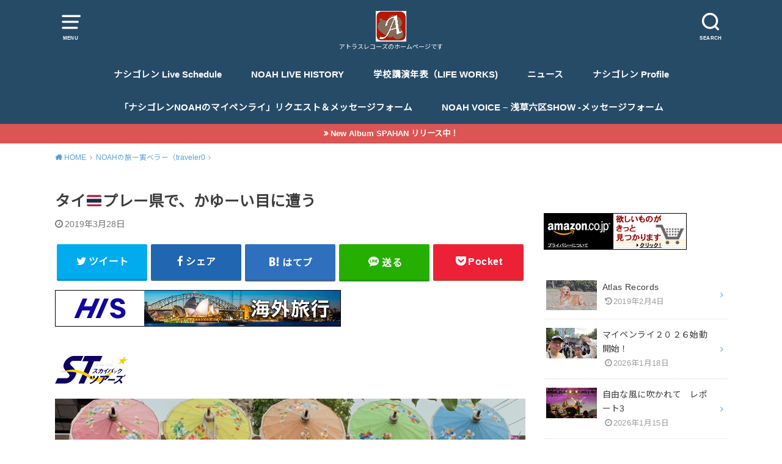

--- FILE ---
content_type: text/html; charset=UTF-8
request_url: http://atlasrecords.tokyo/nashigoreng/%E3%82%BF%E3%82%A4%F0%9F%87%B9%F0%9F%87%AD%E3%83%97%E3%83%AC%E3%83%BC%E7%9C%8C%E3%81%A7%E3%80%81%E3%81%8B%E3%82%86%E3%83%BC%E3%81%84%E7%9B%AE%E3%81%AB%E9%81%AD%E3%81%86/
body_size: 16607
content:
<!doctype html>
<html lang="ja" class="no-js">

<head>
<meta charset="utf-8">
<meta http-equiv="X-UA-Compatible" content="IE=edge">
<meta name="HandheldFriendly" content="True">
<meta name="MobileOptimized" content="320">
<meta name="viewport" content="width=device-width, initial-scale=1"/>

<link rel="pingback" href="http://atlasrecords.tokyo/xmlrpc.php">

<meta name='robots' content='index, follow, max-image-preview:large, max-snippet:-1, max-video-preview:-1' />
	<style>img:is([sizes="auto" i], [sizes^="auto," i]) { contain-intrinsic-size: 3000px 1500px }</style>
	
	<!-- This site is optimized with the Yoast SEO plugin v21.1 - https://yoast.com/wordpress/plugins/seo/ -->
	<title>タイ🇹🇭プレー県で、かゆーい目に遭う - ナシゴレン - アトラスレコーズ東京</title>
	<link rel="canonical" href="https://atlasrecords.tokyo/nashigoreng/タイ🇹🇭プレー県で、かゆーい目に遭う/" />
	<meta property="og:locale" content="ja_JP" />
	<meta property="og:type" content="article" />
	<meta property="og:title" content="タイ🇹🇭プレー県で、かゆーい目に遭う - ナシゴレン - アトラスレコーズ東京" />
	<meta property="og:description" content="&nbsp; タイに来て早、一週間。北部プレー県にやって来ました。ラオスに近い避暑地です。 軽井沢みたいです。何が良いって日本人がいない、会わない、日本語が聞こえない。 つまり、外人気分。 朝から軽くお粥、おてらでのんび..." />
	<meta property="og:url" content="https://atlasrecords.tokyo/nashigoreng/タイ🇹🇭プレー県で、かゆーい目に遭う/" />
	<meta property="og:site_name" content="アトラスレコーズ東京" />
	<meta property="article:published_time" content="2019-03-28T00:23:29+00:00" />
	<meta property="article:modified_time" content="2019-03-28T00:23:33+00:00" />
	<meta property="og:image" content="https://atlasrecords.tokyo/wp-content/uploads/2019/03/20FD328C-AEE2-4FF1-A897-7F05C3194B2C-1024x768.jpeg" />
	<meta name="author" content="NOAH" />
	<meta name="twitter:card" content="summary_large_image" />
	<meta name="twitter:label1" content="執筆者" />
	<meta name="twitter:data1" content="NOAH" />
	<script type="application/ld+json" class="yoast-schema-graph">{"@context":"https://schema.org","@graph":[{"@type":"WebPage","@id":"https://atlasrecords.tokyo/nashigoreng/%e3%82%bf%e3%82%a4%f0%9f%87%b9%f0%9f%87%ad%e3%83%97%e3%83%ac%e3%83%bc%e7%9c%8c%e3%81%a7%e3%80%81%e3%81%8b%e3%82%86%e3%83%bc%e3%81%84%e7%9b%ae%e3%81%ab%e9%81%ad%e3%81%86/","url":"https://atlasrecords.tokyo/nashigoreng/%e3%82%bf%e3%82%a4%f0%9f%87%b9%f0%9f%87%ad%e3%83%97%e3%83%ac%e3%83%bc%e7%9c%8c%e3%81%a7%e3%80%81%e3%81%8b%e3%82%86%e3%83%bc%e3%81%84%e7%9b%ae%e3%81%ab%e9%81%ad%e3%81%86/","name":"タイ🇹🇭プレー県で、かゆーい目に遭う - ナシゴレン - アトラスレコーズ東京","isPartOf":{"@id":"https://atlasrecords.tokyo/#website"},"primaryImageOfPage":{"@id":"https://atlasrecords.tokyo/nashigoreng/%e3%82%bf%e3%82%a4%f0%9f%87%b9%f0%9f%87%ad%e3%83%97%e3%83%ac%e3%83%bc%e7%9c%8c%e3%81%a7%e3%80%81%e3%81%8b%e3%82%86%e3%83%bc%e3%81%84%e7%9b%ae%e3%81%ab%e9%81%ad%e3%81%86/#primaryimage"},"image":{"@id":"https://atlasrecords.tokyo/nashigoreng/%e3%82%bf%e3%82%a4%f0%9f%87%b9%f0%9f%87%ad%e3%83%97%e3%83%ac%e3%83%bc%e7%9c%8c%e3%81%a7%e3%80%81%e3%81%8b%e3%82%86%e3%83%bc%e3%81%84%e7%9b%ae%e3%81%ab%e9%81%ad%e3%81%86/#primaryimage"},"thumbnailUrl":"https://atlasrecords.tokyo/wp-content/uploads/2019/03/20FD328C-AEE2-4FF1-A897-7F05C3194B2C-1024x768.jpeg","datePublished":"2019-03-28T00:23:29+00:00","dateModified":"2019-03-28T00:23:33+00:00","author":{"@id":"https://atlasrecords.tokyo/#/schema/person/12b1c0206ccdcf91d389c6d6d448bf8c"},"breadcrumb":{"@id":"https://atlasrecords.tokyo/nashigoreng/%e3%82%bf%e3%82%a4%f0%9f%87%b9%f0%9f%87%ad%e3%83%97%e3%83%ac%e3%83%bc%e7%9c%8c%e3%81%a7%e3%80%81%e3%81%8b%e3%82%86%e3%83%bc%e3%81%84%e7%9b%ae%e3%81%ab%e9%81%ad%e3%81%86/#breadcrumb"},"inLanguage":"ja","potentialAction":[{"@type":"ReadAction","target":["https://atlasrecords.tokyo/nashigoreng/%e3%82%bf%e3%82%a4%f0%9f%87%b9%f0%9f%87%ad%e3%83%97%e3%83%ac%e3%83%bc%e7%9c%8c%e3%81%a7%e3%80%81%e3%81%8b%e3%82%86%e3%83%bc%e3%81%84%e7%9b%ae%e3%81%ab%e9%81%ad%e3%81%86/"]}]},{"@type":"ImageObject","inLanguage":"ja","@id":"https://atlasrecords.tokyo/nashigoreng/%e3%82%bf%e3%82%a4%f0%9f%87%b9%f0%9f%87%ad%e3%83%97%e3%83%ac%e3%83%bc%e7%9c%8c%e3%81%a7%e3%80%81%e3%81%8b%e3%82%86%e3%83%bc%e3%81%84%e7%9b%ae%e3%81%ab%e9%81%ad%e3%81%86/#primaryimage","url":"https://atlasrecords.tokyo/wp-content/uploads/2019/03/20FD328C-AEE2-4FF1-A897-7F05C3194B2C-1024x768.jpeg","contentUrl":"https://atlasrecords.tokyo/wp-content/uploads/2019/03/20FD328C-AEE2-4FF1-A897-7F05C3194B2C-1024x768.jpeg"},{"@type":"BreadcrumbList","@id":"https://atlasrecords.tokyo/nashigoreng/%e3%82%bf%e3%82%a4%f0%9f%87%b9%f0%9f%87%ad%e3%83%97%e3%83%ac%e3%83%bc%e7%9c%8c%e3%81%a7%e3%80%81%e3%81%8b%e3%82%86%e3%83%bc%e3%81%84%e7%9b%ae%e3%81%ab%e9%81%ad%e3%81%86/#breadcrumb","itemListElement":[{"@type":"ListItem","position":1,"name":"ホーム","item":"https://atlasrecords.tokyo/"},{"@type":"ListItem","position":2,"name":"タイ🇹🇭プレー県で、かゆーい目に遭う"}]},{"@type":"WebSite","@id":"https://atlasrecords.tokyo/#website","url":"https://atlasrecords.tokyo/","name":"アトラスレコーズ東京","description":"アトラスレコーズのホームページです","potentialAction":[{"@type":"SearchAction","target":{"@type":"EntryPoint","urlTemplate":"https://atlasrecords.tokyo/?s={search_term_string}"},"query-input":"required name=search_term_string"}],"inLanguage":"ja"},{"@type":"Person","@id":"https://atlasrecords.tokyo/#/schema/person/12b1c0206ccdcf91d389c6d6d448bf8c","name":"NOAH","image":{"@type":"ImageObject","inLanguage":"ja","@id":"https://atlasrecords.tokyo/#/schema/person/image/","url":"https://secure.gravatar.com/avatar/620f9dfe23fca0605bcb3abbd4d1e620?s=96&r=g","contentUrl":"https://secure.gravatar.com/avatar/620f9dfe23fca0605bcb3abbd4d1e620?s=96&r=g","caption":"NOAH"},"url":"http://atlasrecords.tokyo/author/wp-a4lrezb/"}]}</script>
	<!-- / Yoast SEO plugin. -->


<link rel='dns-prefetch' href='//ajax.googleapis.com' />
<link rel='dns-prefetch' href='//stats.wp.com' />
<link rel='dns-prefetch' href='//fonts.googleapis.com' />
<link rel='dns-prefetch' href='//c0.wp.com' />
<link rel="alternate" type="application/rss+xml" title="アトラスレコーズ東京 &raquo; フィード" href="http://atlasrecords.tokyo/feed/" />
<link rel="alternate" type="application/rss+xml" title="アトラスレコーズ東京 &raquo; コメントフィード" href="http://atlasrecords.tokyo/comments/feed/" />
<link rel="alternate" type="application/rss+xml" title="アトラスレコーズ東京 &raquo; タイ🇹🇭プレー県で、かゆーい目に遭う のコメントのフィード" href="http://atlasrecords.tokyo/nashigoreng/%e3%82%bf%e3%82%a4%f0%9f%87%b9%f0%9f%87%ad%e3%83%97%e3%83%ac%e3%83%bc%e7%9c%8c%e3%81%a7%e3%80%81%e3%81%8b%e3%82%86%e3%83%bc%e3%81%84%e7%9b%ae%e3%81%ab%e9%81%ad%e3%81%86/feed/" />
		<!-- This site uses the Google Analytics by MonsterInsights plugin v8.19 - Using Analytics tracking - https://www.monsterinsights.com/ -->
		<!-- Note: MonsterInsights is not currently configured on this site. The site owner needs to authenticate with Google Analytics in the MonsterInsights settings panel. -->
					<!-- No tracking code set -->
				<!-- / Google Analytics by MonsterInsights -->
		<script type="text/javascript">
/* <![CDATA[ */
window._wpemojiSettings = {"baseUrl":"https:\/\/s.w.org\/images\/core\/emoji\/15.0.3\/72x72\/","ext":".png","svgUrl":"https:\/\/s.w.org\/images\/core\/emoji\/15.0.3\/svg\/","svgExt":".svg","source":{"concatemoji":"http:\/\/atlasrecords.tokyo\/wp-includes\/js\/wp-emoji-release.min.js?ver=6.7.4"}};
/*! This file is auto-generated */
!function(i,n){var o,s,e;function c(e){try{var t={supportTests:e,timestamp:(new Date).valueOf()};sessionStorage.setItem(o,JSON.stringify(t))}catch(e){}}function p(e,t,n){e.clearRect(0,0,e.canvas.width,e.canvas.height),e.fillText(t,0,0);var t=new Uint32Array(e.getImageData(0,0,e.canvas.width,e.canvas.height).data),r=(e.clearRect(0,0,e.canvas.width,e.canvas.height),e.fillText(n,0,0),new Uint32Array(e.getImageData(0,0,e.canvas.width,e.canvas.height).data));return t.every(function(e,t){return e===r[t]})}function u(e,t,n){switch(t){case"flag":return n(e,"\ud83c\udff3\ufe0f\u200d\u26a7\ufe0f","\ud83c\udff3\ufe0f\u200b\u26a7\ufe0f")?!1:!n(e,"\ud83c\uddfa\ud83c\uddf3","\ud83c\uddfa\u200b\ud83c\uddf3")&&!n(e,"\ud83c\udff4\udb40\udc67\udb40\udc62\udb40\udc65\udb40\udc6e\udb40\udc67\udb40\udc7f","\ud83c\udff4\u200b\udb40\udc67\u200b\udb40\udc62\u200b\udb40\udc65\u200b\udb40\udc6e\u200b\udb40\udc67\u200b\udb40\udc7f");case"emoji":return!n(e,"\ud83d\udc26\u200d\u2b1b","\ud83d\udc26\u200b\u2b1b")}return!1}function f(e,t,n){var r="undefined"!=typeof WorkerGlobalScope&&self instanceof WorkerGlobalScope?new OffscreenCanvas(300,150):i.createElement("canvas"),a=r.getContext("2d",{willReadFrequently:!0}),o=(a.textBaseline="top",a.font="600 32px Arial",{});return e.forEach(function(e){o[e]=t(a,e,n)}),o}function t(e){var t=i.createElement("script");t.src=e,t.defer=!0,i.head.appendChild(t)}"undefined"!=typeof Promise&&(o="wpEmojiSettingsSupports",s=["flag","emoji"],n.supports={everything:!0,everythingExceptFlag:!0},e=new Promise(function(e){i.addEventListener("DOMContentLoaded",e,{once:!0})}),new Promise(function(t){var n=function(){try{var e=JSON.parse(sessionStorage.getItem(o));if("object"==typeof e&&"number"==typeof e.timestamp&&(new Date).valueOf()<e.timestamp+604800&&"object"==typeof e.supportTests)return e.supportTests}catch(e){}return null}();if(!n){if("undefined"!=typeof Worker&&"undefined"!=typeof OffscreenCanvas&&"undefined"!=typeof URL&&URL.createObjectURL&&"undefined"!=typeof Blob)try{var e="postMessage("+f.toString()+"("+[JSON.stringify(s),u.toString(),p.toString()].join(",")+"));",r=new Blob([e],{type:"text/javascript"}),a=new Worker(URL.createObjectURL(r),{name:"wpTestEmojiSupports"});return void(a.onmessage=function(e){c(n=e.data),a.terminate(),t(n)})}catch(e){}c(n=f(s,u,p))}t(n)}).then(function(e){for(var t in e)n.supports[t]=e[t],n.supports.everything=n.supports.everything&&n.supports[t],"flag"!==t&&(n.supports.everythingExceptFlag=n.supports.everythingExceptFlag&&n.supports[t]);n.supports.everythingExceptFlag=n.supports.everythingExceptFlag&&!n.supports.flag,n.DOMReady=!1,n.readyCallback=function(){n.DOMReady=!0}}).then(function(){return e}).then(function(){var e;n.supports.everything||(n.readyCallback(),(e=n.source||{}).concatemoji?t(e.concatemoji):e.wpemoji&&e.twemoji&&(t(e.twemoji),t(e.wpemoji)))}))}((window,document),window._wpemojiSettings);
/* ]]> */
</script>
<style id='wp-emoji-styles-inline-css' type='text/css'>

	img.wp-smiley, img.emoji {
		display: inline !important;
		border: none !important;
		box-shadow: none !important;
		height: 1em !important;
		width: 1em !important;
		margin: 0 0.07em !important;
		vertical-align: -0.1em !important;
		background: none !important;
		padding: 0 !important;
	}
</style>
<link rel='stylesheet' id='wp-block-library-css' href='https://c0.wp.com/c/6.7.4/wp-includes/css/dist/block-library/style.min.css' type='text/css' media='all' />
<style id='wp-block-library-inline-css' type='text/css'>
.has-text-align-justify{text-align:justify;}
</style>
<link rel='stylesheet' id='jetpack-videopress-video-block-view-css' href='http://atlasrecords.tokyo/wp-content/plugins/jetpack/jetpack_vendor/automattic/jetpack-videopress/build/block-editor/blocks/video/view.css?minify=false&#038;ver=34ae973733627b74a14e' type='text/css' media='all' />
<link rel='stylesheet' id='mediaelement-css' href='https://c0.wp.com/c/6.7.4/wp-includes/js/mediaelement/mediaelementplayer-legacy.min.css' type='text/css' media='all' />
<link rel='stylesheet' id='wp-mediaelement-css' href='https://c0.wp.com/c/6.7.4/wp-includes/js/mediaelement/wp-mediaelement.min.css' type='text/css' media='all' />
<style id='classic-theme-styles-inline-css' type='text/css'>
/*! This file is auto-generated */
.wp-block-button__link{color:#fff;background-color:#32373c;border-radius:9999px;box-shadow:none;text-decoration:none;padding:calc(.667em + 2px) calc(1.333em + 2px);font-size:1.125em}.wp-block-file__button{background:#32373c;color:#fff;text-decoration:none}
</style>
<style id='global-styles-inline-css' type='text/css'>
:root{--wp--preset--aspect-ratio--square: 1;--wp--preset--aspect-ratio--4-3: 4/3;--wp--preset--aspect-ratio--3-4: 3/4;--wp--preset--aspect-ratio--3-2: 3/2;--wp--preset--aspect-ratio--2-3: 2/3;--wp--preset--aspect-ratio--16-9: 16/9;--wp--preset--aspect-ratio--9-16: 9/16;--wp--preset--color--black: #000000;--wp--preset--color--cyan-bluish-gray: #abb8c3;--wp--preset--color--white: #ffffff;--wp--preset--color--pale-pink: #f78da7;--wp--preset--color--vivid-red: #cf2e2e;--wp--preset--color--luminous-vivid-orange: #ff6900;--wp--preset--color--luminous-vivid-amber: #fcb900;--wp--preset--color--light-green-cyan: #7bdcb5;--wp--preset--color--vivid-green-cyan: #00d084;--wp--preset--color--pale-cyan-blue: #8ed1fc;--wp--preset--color--vivid-cyan-blue: #0693e3;--wp--preset--color--vivid-purple: #9b51e0;--wp--preset--gradient--vivid-cyan-blue-to-vivid-purple: linear-gradient(135deg,rgba(6,147,227,1) 0%,rgb(155,81,224) 100%);--wp--preset--gradient--light-green-cyan-to-vivid-green-cyan: linear-gradient(135deg,rgb(122,220,180) 0%,rgb(0,208,130) 100%);--wp--preset--gradient--luminous-vivid-amber-to-luminous-vivid-orange: linear-gradient(135deg,rgba(252,185,0,1) 0%,rgba(255,105,0,1) 100%);--wp--preset--gradient--luminous-vivid-orange-to-vivid-red: linear-gradient(135deg,rgba(255,105,0,1) 0%,rgb(207,46,46) 100%);--wp--preset--gradient--very-light-gray-to-cyan-bluish-gray: linear-gradient(135deg,rgb(238,238,238) 0%,rgb(169,184,195) 100%);--wp--preset--gradient--cool-to-warm-spectrum: linear-gradient(135deg,rgb(74,234,220) 0%,rgb(151,120,209) 20%,rgb(207,42,186) 40%,rgb(238,44,130) 60%,rgb(251,105,98) 80%,rgb(254,248,76) 100%);--wp--preset--gradient--blush-light-purple: linear-gradient(135deg,rgb(255,206,236) 0%,rgb(152,150,240) 100%);--wp--preset--gradient--blush-bordeaux: linear-gradient(135deg,rgb(254,205,165) 0%,rgb(254,45,45) 50%,rgb(107,0,62) 100%);--wp--preset--gradient--luminous-dusk: linear-gradient(135deg,rgb(255,203,112) 0%,rgb(199,81,192) 50%,rgb(65,88,208) 100%);--wp--preset--gradient--pale-ocean: linear-gradient(135deg,rgb(255,245,203) 0%,rgb(182,227,212) 50%,rgb(51,167,181) 100%);--wp--preset--gradient--electric-grass: linear-gradient(135deg,rgb(202,248,128) 0%,rgb(113,206,126) 100%);--wp--preset--gradient--midnight: linear-gradient(135deg,rgb(2,3,129) 0%,rgb(40,116,252) 100%);--wp--preset--font-size--small: 13px;--wp--preset--font-size--medium: 20px;--wp--preset--font-size--large: 36px;--wp--preset--font-size--x-large: 42px;--wp--preset--spacing--20: 0.44rem;--wp--preset--spacing--30: 0.67rem;--wp--preset--spacing--40: 1rem;--wp--preset--spacing--50: 1.5rem;--wp--preset--spacing--60: 2.25rem;--wp--preset--spacing--70: 3.38rem;--wp--preset--spacing--80: 5.06rem;--wp--preset--shadow--natural: 6px 6px 9px rgba(0, 0, 0, 0.2);--wp--preset--shadow--deep: 12px 12px 50px rgba(0, 0, 0, 0.4);--wp--preset--shadow--sharp: 6px 6px 0px rgba(0, 0, 0, 0.2);--wp--preset--shadow--outlined: 6px 6px 0px -3px rgba(255, 255, 255, 1), 6px 6px rgba(0, 0, 0, 1);--wp--preset--shadow--crisp: 6px 6px 0px rgba(0, 0, 0, 1);}:where(.is-layout-flex){gap: 0.5em;}:where(.is-layout-grid){gap: 0.5em;}body .is-layout-flex{display: flex;}.is-layout-flex{flex-wrap: wrap;align-items: center;}.is-layout-flex > :is(*, div){margin: 0;}body .is-layout-grid{display: grid;}.is-layout-grid > :is(*, div){margin: 0;}:where(.wp-block-columns.is-layout-flex){gap: 2em;}:where(.wp-block-columns.is-layout-grid){gap: 2em;}:where(.wp-block-post-template.is-layout-flex){gap: 1.25em;}:where(.wp-block-post-template.is-layout-grid){gap: 1.25em;}.has-black-color{color: var(--wp--preset--color--black) !important;}.has-cyan-bluish-gray-color{color: var(--wp--preset--color--cyan-bluish-gray) !important;}.has-white-color{color: var(--wp--preset--color--white) !important;}.has-pale-pink-color{color: var(--wp--preset--color--pale-pink) !important;}.has-vivid-red-color{color: var(--wp--preset--color--vivid-red) !important;}.has-luminous-vivid-orange-color{color: var(--wp--preset--color--luminous-vivid-orange) !important;}.has-luminous-vivid-amber-color{color: var(--wp--preset--color--luminous-vivid-amber) !important;}.has-light-green-cyan-color{color: var(--wp--preset--color--light-green-cyan) !important;}.has-vivid-green-cyan-color{color: var(--wp--preset--color--vivid-green-cyan) !important;}.has-pale-cyan-blue-color{color: var(--wp--preset--color--pale-cyan-blue) !important;}.has-vivid-cyan-blue-color{color: var(--wp--preset--color--vivid-cyan-blue) !important;}.has-vivid-purple-color{color: var(--wp--preset--color--vivid-purple) !important;}.has-black-background-color{background-color: var(--wp--preset--color--black) !important;}.has-cyan-bluish-gray-background-color{background-color: var(--wp--preset--color--cyan-bluish-gray) !important;}.has-white-background-color{background-color: var(--wp--preset--color--white) !important;}.has-pale-pink-background-color{background-color: var(--wp--preset--color--pale-pink) !important;}.has-vivid-red-background-color{background-color: var(--wp--preset--color--vivid-red) !important;}.has-luminous-vivid-orange-background-color{background-color: var(--wp--preset--color--luminous-vivid-orange) !important;}.has-luminous-vivid-amber-background-color{background-color: var(--wp--preset--color--luminous-vivid-amber) !important;}.has-light-green-cyan-background-color{background-color: var(--wp--preset--color--light-green-cyan) !important;}.has-vivid-green-cyan-background-color{background-color: var(--wp--preset--color--vivid-green-cyan) !important;}.has-pale-cyan-blue-background-color{background-color: var(--wp--preset--color--pale-cyan-blue) !important;}.has-vivid-cyan-blue-background-color{background-color: var(--wp--preset--color--vivid-cyan-blue) !important;}.has-vivid-purple-background-color{background-color: var(--wp--preset--color--vivid-purple) !important;}.has-black-border-color{border-color: var(--wp--preset--color--black) !important;}.has-cyan-bluish-gray-border-color{border-color: var(--wp--preset--color--cyan-bluish-gray) !important;}.has-white-border-color{border-color: var(--wp--preset--color--white) !important;}.has-pale-pink-border-color{border-color: var(--wp--preset--color--pale-pink) !important;}.has-vivid-red-border-color{border-color: var(--wp--preset--color--vivid-red) !important;}.has-luminous-vivid-orange-border-color{border-color: var(--wp--preset--color--luminous-vivid-orange) !important;}.has-luminous-vivid-amber-border-color{border-color: var(--wp--preset--color--luminous-vivid-amber) !important;}.has-light-green-cyan-border-color{border-color: var(--wp--preset--color--light-green-cyan) !important;}.has-vivid-green-cyan-border-color{border-color: var(--wp--preset--color--vivid-green-cyan) !important;}.has-pale-cyan-blue-border-color{border-color: var(--wp--preset--color--pale-cyan-blue) !important;}.has-vivid-cyan-blue-border-color{border-color: var(--wp--preset--color--vivid-cyan-blue) !important;}.has-vivid-purple-border-color{border-color: var(--wp--preset--color--vivid-purple) !important;}.has-vivid-cyan-blue-to-vivid-purple-gradient-background{background: var(--wp--preset--gradient--vivid-cyan-blue-to-vivid-purple) !important;}.has-light-green-cyan-to-vivid-green-cyan-gradient-background{background: var(--wp--preset--gradient--light-green-cyan-to-vivid-green-cyan) !important;}.has-luminous-vivid-amber-to-luminous-vivid-orange-gradient-background{background: var(--wp--preset--gradient--luminous-vivid-amber-to-luminous-vivid-orange) !important;}.has-luminous-vivid-orange-to-vivid-red-gradient-background{background: var(--wp--preset--gradient--luminous-vivid-orange-to-vivid-red) !important;}.has-very-light-gray-to-cyan-bluish-gray-gradient-background{background: var(--wp--preset--gradient--very-light-gray-to-cyan-bluish-gray) !important;}.has-cool-to-warm-spectrum-gradient-background{background: var(--wp--preset--gradient--cool-to-warm-spectrum) !important;}.has-blush-light-purple-gradient-background{background: var(--wp--preset--gradient--blush-light-purple) !important;}.has-blush-bordeaux-gradient-background{background: var(--wp--preset--gradient--blush-bordeaux) !important;}.has-luminous-dusk-gradient-background{background: var(--wp--preset--gradient--luminous-dusk) !important;}.has-pale-ocean-gradient-background{background: var(--wp--preset--gradient--pale-ocean) !important;}.has-electric-grass-gradient-background{background: var(--wp--preset--gradient--electric-grass) !important;}.has-midnight-gradient-background{background: var(--wp--preset--gradient--midnight) !important;}.has-small-font-size{font-size: var(--wp--preset--font-size--small) !important;}.has-medium-font-size{font-size: var(--wp--preset--font-size--medium) !important;}.has-large-font-size{font-size: var(--wp--preset--font-size--large) !important;}.has-x-large-font-size{font-size: var(--wp--preset--font-size--x-large) !important;}
:where(.wp-block-post-template.is-layout-flex){gap: 1.25em;}:where(.wp-block-post-template.is-layout-grid){gap: 1.25em;}
:where(.wp-block-columns.is-layout-flex){gap: 2em;}:where(.wp-block-columns.is-layout-grid){gap: 2em;}
:root :where(.wp-block-pullquote){font-size: 1.5em;line-height: 1.6;}
</style>
<link rel='stylesheet' id='contact-form-7-css' href='http://atlasrecords.tokyo/wp-content/plugins/contact-form-7/includes/css/styles.css?ver=5.7.6' type='text/css' media='all' />
<link rel='stylesheet' id='wordpress-popular-posts-css-css' href='http://atlasrecords.tokyo/wp-content/plugins/wordpress-popular-posts/assets/css/wpp.css?ver=6.3.2' type='text/css' media='all' />
<link rel='stylesheet' id='style-css' href='http://atlasrecords.tokyo/wp-content/themes/yswallow/style.css' type='text/css' media='all' />
<style id='style-inline-css' type='text/css'>
.animated{animation-duration:1.2s;animation-fill-mode:both;animation-delay:0s;animation-timing-function:ease-out}.wpcf7 .screen-reader-response{position:static}.animated{animation-fill-mode:none}@keyframes fadeIn{from{opacity:0}to{opacity:1}}.fadeIn{animation-name:fadeIn}@keyframes fadeInDown{from{opacity:0;transform:translate3d(0,-10px,0)}to{opacity:1;transform:none}}.fadeInDown{animation-name:fadeInDown}@keyframes fadeInDownBig{from{opacity:0;transform:translate3d(0,-100%,0)}to{opacity:1;transform:none}}.fadeInDownBig{animation-name:fadeInDownBig}@keyframes fadeInLeft{from{opacity:0;transform:translate3d(-10px,0,0)}to{opacity:1;transform:none}}.fadeInLeft{animation-name:fadeInLeft}@keyframes fadeInLeftBig{from{opacity:0;transform:translate3d(-100%,0,0)}to{opacity:1;transform:none}}.fadeInLeftBig{animation-name:fadeInLeftBig}@keyframes fadeInRight{from{opacity:0;transform:translate3d(10px,0,0)}to{opacity:1;transform:none}}.fadeInRight{animation-name:fadeInRight}@keyframes fadeInRightBig{from{opacity:0;transform:translate3d(100%,0,0)}to{opacity:1;transform:none}}.fadeInRightBig{animation-name:fadeInRightBig}@keyframes fadeInUp{from{opacity:0;transform:translate3d(0,10px,0)}to{opacity:1;transform:none}}.fadeInUp{animation-name:fadeInUp}@keyframes fadeInUpBig{from{opacity:0;transform:translate3d(0,100%,0)}to{opacity:1;transform:none}}.fadeInUpBig{animation-name:fadeInUpBig}
</style>
<link rel='stylesheet' id='child-style-css' href='http://atlasrecords.tokyo/wp-content/themes/yswallow_custom/style.css' type='text/css' media='all' />
<link rel='stylesheet' id='gf_Notojp-css' href='https://fonts.googleapis.com/css?family=Noto+Sans+JP&#038;display=swap' type='text/css' media='all' />
<link rel='stylesheet' id='fontawesome-css' href='http://atlasrecords.tokyo/wp-content/themes/yswallow/library/css/font-awesome.min.css' type='text/css' media='all' />
<link rel='stylesheet' id='social-logos-css' href='https://c0.wp.com/p/jetpack/12.5.1/_inc/social-logos/social-logos.min.css' type='text/css' media='all' />
<link rel='stylesheet' id='jetpack_css-css' href='https://c0.wp.com/p/jetpack/12.5.1/css/jetpack.css' type='text/css' media='all' />
<script type="application/json" id="wpp-json">
/* <![CDATA[ */
{"sampling_active":0,"sampling_rate":100,"ajax_url":"http:\/\/atlasrecords.tokyo\/wp-json\/wordpress-popular-posts\/v1\/popular-posts","api_url":"http:\/\/atlasrecords.tokyo\/wp-json\/wordpress-popular-posts","ID":1611,"token":"84c6827580","lang":0,"debug":0}
/* ]]> */
</script>
<script type="text/javascript" src="http://atlasrecords.tokyo/wp-content/plugins/wordpress-popular-posts/assets/js/wpp.min.js?ver=6.3.2" id="wpp-js-js"></script>
<script type="text/javascript" src="https://ajax.googleapis.com/ajax/libs/jquery/1.12.4/jquery.min.js?ver=1.12.4" id="jquery-js"></script>
<link rel="https://api.w.org/" href="http://atlasrecords.tokyo/wp-json/" /><link rel="alternate" title="JSON" type="application/json" href="http://atlasrecords.tokyo/wp-json/wp/v2/posts/1611" /><link rel="EditURI" type="application/rsd+xml" title="RSD" href="http://atlasrecords.tokyo/xmlrpc.php?rsd" />
<meta name="generator" content="WordPress 6.7.4" />
<link rel='shortlink' href='http://atlasrecords.tokyo/?p=1611' />
<link rel="alternate" title="oEmbed (JSON)" type="application/json+oembed" href="http://atlasrecords.tokyo/wp-json/oembed/1.0/embed?url=http%3A%2F%2Fatlasrecords.tokyo%2Fnashigoreng%2F%25e3%2582%25bf%25e3%2582%25a4%25f0%259f%2587%25b9%25f0%259f%2587%25ad%25e3%2583%2597%25e3%2583%25ac%25e3%2583%25bc%25e7%259c%258c%25e3%2581%25a7%25e3%2580%2581%25e3%2581%258b%25e3%2582%2586%25e3%2583%25bc%25e3%2581%2584%25e7%259b%25ae%25e3%2581%25ab%25e9%2581%25ad%25e3%2581%2586%2F" />
<link rel="alternate" title="oEmbed (XML)" type="text/xml+oembed" href="http://atlasrecords.tokyo/wp-json/oembed/1.0/embed?url=http%3A%2F%2Fatlasrecords.tokyo%2Fnashigoreng%2F%25e3%2582%25bf%25e3%2582%25a4%25f0%259f%2587%25b9%25f0%259f%2587%25ad%25e3%2583%2597%25e3%2583%25ac%25e3%2583%25bc%25e7%259c%258c%25e3%2581%25a7%25e3%2580%2581%25e3%2581%258b%25e3%2582%2586%25e3%2583%25bc%25e3%2581%2584%25e7%259b%25ae%25e3%2581%25ab%25e9%2581%25ad%25e3%2581%2586%2F&#038;format=xml" />
	<style>img#wpstats{display:none}</style>
		            <style id="wpp-loading-animation-styles">@-webkit-keyframes bgslide{from{background-position-x:0}to{background-position-x:-200%}}@keyframes bgslide{from{background-position-x:0}to{background-position-x:-200%}}.wpp-widget-placeholder,.wpp-widget-block-placeholder,.wpp-shortcode-placeholder{margin:0 auto;width:60px;height:3px;background:#dd3737;background:linear-gradient(90deg,#dd3737 0%,#571313 10%,#dd3737 100%);background-size:200% auto;border-radius:3px;-webkit-animation:bgslide 1s infinite linear;animation:bgslide 1s infinite linear}</style>
            <style type="text/css">
body, #breadcrumb li a::after{ color: #3E3E3E;}
a, #breadcrumb li a i, .authorbox .author_sns li a::before,.widget li a:after{ color: #57a1d8;}
a:hover{ color: #9eccef;}
.article-footer .post-categories li a,.article-footer .tags a{ background: #57a1d8; border-color:#57a1d8;}
.article-footer .tags a{ color:#57a1d8; background: none;}
.article-footer .post-categories li a:hover,.article-footer .tags a:hover{ background:#9eccef;  border-color:#9eccef;}
input[type="text"],input[type="password"],input[type="datetime"],input[type="datetime-local"],input[type="date"],input[type="month"],input[type="time"],input[type="week"],input[type="number"],input[type="email"],input[type="url"],input[type="search"],input[type="tel"],input[type="color"],select,textarea,.field { background-color: #ffffff;}
#header{ color: #ffffff; background: #264b67;}
#logo a{ color: #ecf6ff;}
@media only screen and (min-width: 768px) {
	#g_nav .nav > li::after{ background: #ecf6ff;}
	#g_nav .nav li ul.sub-menu, #g_nav .nav li ul.children{ background: #2e3a44;color: #ffffff;}
	.archives-list .post-list a .eyecatch::after{ background: #57a1d8;}
}

.slick-prev:before, .slick-next:before, .accordionBtn, #submit, button, html input[type="button"], input[type="reset"], input[type="submit"], .pagination a:hover, .pagination a:focus,.page-links a:hover, .page-links a:focus { background-color: #57a1d8;}
.accordionBtn.active, #submit:hover, #submit:focus{ background-color: #9eccef;}
.entry-content h2, .homeadd_wrap .widgettitle, .widgettitle, .eyecatch .cat-name, ul.wpp-list li a:before, .cat_postlist .catttl span::before, .cat_postlist .catttl span::after, .accordion::before{ background: #d35d5e; color: #ffffff;}
.entry-content h3,.entry-content h4{ border-color: #d35d5e;}
.h_balloon .entry-content h2:after{ border-top-color: #d35d5e;}
.entry-content ol li:before{ background: #d35d5e; border-color: #d35d5e;  color: #ffffff;}
.entry-content ol li ol li:before{ color: #d35d5e;}
.entry-content ul li:before{ color: #d35d5e;}
.entry-content blockquote::before,.entry-content blockquote::after{color: #d35d5e;}

.btn-wrap a{background: #57a1d8;border: 1px solid #57a1d8;}
.btn-wrap a:hover,.widget .btn-wrap:not(.simple) a:hover{color: #57a1d8;border-color: #57a1d8;}
.btn-wrap.simple a, .pagination a, .pagination span,.page-links a{border-color: #57a1d8; color: #57a1d8;}
.btn-wrap.simple a:hover, .pagination .current,.pagination .current:hover,.page-links ul > li > span{background-color: #57a1d8;}

#footer-top::before{background-color: #d35d5e;}
#footer,.cta-inner{background-color: #2e3a44; color: #ffffff;}

</style>
<link rel="icon" href="http://atlasrecords.tokyo/wp-content/uploads/2019/01/cropped-1-1-32x32.jpg" sizes="32x32" />
<link rel="icon" href="http://atlasrecords.tokyo/wp-content/uploads/2019/01/cropped-1-1-192x192.jpg" sizes="192x192" />
<link rel="apple-touch-icon" href="http://atlasrecords.tokyo/wp-content/uploads/2019/01/cropped-1-1-180x180.jpg" />
<meta name="msapplication-TileImage" content="http://atlasrecords.tokyo/wp-content/uploads/2019/01/cropped-1-1-270x270.jpg" />
</head>

<body class="post-template-default single single-post postid-1611 single-format-standard pd_normal h_default date_on catlabelon pannavi_on">
	<div id="container">


<header id="header" class="header animated fadeIn">
<div id="inner-header" class="wrap cf">

<a href="#spnavi" data-remodal-target="spnavi" class="nav_btn"><span class="text">MENU</span></a>
<div class="remodal" data-remodal-id="spnavi" data-remodal-options="hashTracking:false">
<button data-remodal-action="close" class="remodal-close"><span class="text gf">CLOSE</span></button>
<div id="pages-3" class="widget widget_pages"><h4 class="widgettitle"><span>固定ページ</span></h4>
			<ul>
				<li class="page_item page-item-2470"><a href="http://atlasrecords.tokyo/maipenrai-request/">「ナシゴレンNOAHのマイペンライ」リクエスト＆メッセージフォーム</a></li>
<li class="page_item page-item-63"><a href="http://atlasrecords.tokyo/">Atlas Records　東京</a></li>
<li class="page_item page-item-718"><a href="http://atlasrecords.tokyo/live-nenpyo/">NOAH LIVE HISTORY</a></li>
<li class="page_item page-item-7560"><a href="http://atlasrecords.tokyo/noah-voice-message-form/">NOAH VOICE &#8211; 浅草六区SHOW -メッセージフォーム</a></li>
<li class="page_item page-item-568"><a href="http://atlasrecords.tokyo/live-schedule/">ナシゴレン Live Schedule</a></li>
<li class="page_item page-item-2280"><a href="http://atlasrecords.tokyo/nasigoreng-profile/">ナシゴレン Profile</a></li>
<li class="page_item page-item-5"><a href="http://atlasrecords.tokyo/news/">ニュース</a></li>
<li class="page_item page-item-819"><a href="http://atlasrecords.tokyo/koen-nenpyo/">学校講演年表（LIFE WORKS)</a></li>
			</ul>

			</div><div id="categories-5" class="widget widget_categories"><h4 class="widgettitle"><span>カテゴリー</span></h4><form action="http://atlasrecords.tokyo" method="get"><label class="screen-reader-text" for="cat">カテゴリー</label><select  name='cat' id='cat' class='postform'>
	<option value='-1'>カテゴリーを選択</option>
	<option class="level-0" value="20">NOAH VOICE &#8211; 浅草六区SHOW &#8211;</option>
	<option class="level-0" value="9">NOAHの旅ー寅ベラー（traveler0</option>
	<option class="level-0" value="19">Say-Go!ラジオ【ナシゴレンNOAHのマイペンライ】</option>
	<option class="level-0" value="7">アトラスレコーズ</option>
	<option class="level-0" value="3">ナシゴレン</option>
	<option class="level-0" value="5">ハイスクール寅さん</option>
	<option class="level-0" value="4">東京マイノリティ</option>
	<option class="level-0" value="2">音楽よもやま話</option>
</select>
</form><script type="text/javascript">
/* <![CDATA[ */

(function() {
	var dropdown = document.getElementById( "cat" );
	function onCatChange() {
		if ( dropdown.options[ dropdown.selectedIndex ].value > 0 ) {
			dropdown.parentNode.submit();
		}
	}
	dropdown.onchange = onCatChange;
})();

/* ]]> */
</script>
</div><div id="pages-4" class="widget widget_pages"><h4 class="widgettitle"><span>固定ページ</span></h4>
			<ul>
				<li class="page_item page-item-2470"><a href="http://atlasrecords.tokyo/maipenrai-request/">「ナシゴレンNOAHのマイペンライ」リクエスト＆メッセージフォーム</a></li>
<li class="page_item page-item-63"><a href="http://atlasrecords.tokyo/">Atlas Records　東京</a></li>
<li class="page_item page-item-718"><a href="http://atlasrecords.tokyo/live-nenpyo/">NOAH LIVE HISTORY</a></li>
<li class="page_item page-item-7560"><a href="http://atlasrecords.tokyo/noah-voice-message-form/">NOAH VOICE &#8211; 浅草六区SHOW -メッセージフォーム</a></li>
<li class="page_item page-item-568"><a href="http://atlasrecords.tokyo/live-schedule/">ナシゴレン Live Schedule</a></li>
<li class="page_item page-item-2280"><a href="http://atlasrecords.tokyo/nasigoreng-profile/">ナシゴレン Profile</a></li>
<li class="page_item page-item-5"><a href="http://atlasrecords.tokyo/news/">ニュース</a></li>
<li class="page_item page-item-819"><a href="http://atlasrecords.tokyo/koen-nenpyo/">学校講演年表（LIFE WORKS)</a></li>
			</ul>

			</div><button data-remodal-action="close" class="remodal-close"><span class="text gf">CLOSE</span></button>
</div>

<div class="searchbox">
<form role="search" method="get" id="searchform" class="searchform cf" action="http://atlasrecords.tokyo/" >
<input type="search" placeholder="キーワードを入力" value="" name="s" id="s" />
<span class="nav_btn search_btn"><span class="text">SEARCH</span></span>
</form>
</div>

<div id="logo" class="fs_m ">
				<p class="h1 img"><a href="http://atlasrecords.tokyo"><img src="http://atlasrecords.tokyo/wp-content/uploads/2019/01/アトラスロゴ.jpg" alt="アトラスレコーズ東京"></a></p>
	
	<p class="site_description">アトラスレコーズのホームページです</p></div>

<div id="g_nav" class="g_nav-sp animated anidelayS fadeIn">
<nav class="menu-sp cf"><ul id="menu-%e3%82%a2%e3%83%88%e3%83%a9%e3%82%b9" class="nav top-nav cf"><li id="menu-item-678" class="menu-item menu-item-type-post_type menu-item-object-page menu-item-678"><a href="http://atlasrecords.tokyo/live-schedule/">ナシゴレン Live Schedule</a></li>
<li id="menu-item-771" class="menu-item menu-item-type-post_type menu-item-object-page menu-item-771"><a href="http://atlasrecords.tokyo/live-nenpyo/">NOAH LIVE HISTORY</a></li>
<li id="menu-item-833" class="menu-item menu-item-type-post_type menu-item-object-page menu-item-833"><a href="http://atlasrecords.tokyo/koen-nenpyo/">学校講演年表（LIFE WORKS)</a></li>
<li id="menu-item-1367" class="menu-item menu-item-type-post_type menu-item-object-page menu-item-1367"><a href="http://atlasrecords.tokyo/news/">ニュース</a></li>
<li id="menu-item-2308" class="menu-item menu-item-type-post_type menu-item-object-page menu-item-2308"><a href="http://atlasrecords.tokyo/nasigoreng-profile/">ナシゴレン Profile</a></li>
<li id="menu-item-2479" class="menu-item menu-item-type-post_type menu-item-object-page menu-item-2479"><a href="http://atlasrecords.tokyo/maipenrai-request/">「ナシゴレンNOAHのマイペンライ」リクエスト＆メッセージフォーム</a></li>
<li id="menu-item-7569" class="menu-item menu-item-type-post_type menu-item-object-page menu-item-7569"><a href="http://atlasrecords.tokyo/noah-voice-message-form/">NOAH VOICE &#8211; 浅草六区SHOW -メッセージフォーム</a></li>
</ul></nav></div>


</div>
</header>


<div class="header-info fadeIn"><a style="background-color:;"href="https://atlasrecords.tokyo/news/">New Album SPAHAN リリース中！</a></div>


<div id="breadcrumb" class="breadcrumb animated fadeIn cf"><div class="wrap"><ul class="breadcrumb__ul" itemscope itemtype="http://schema.org/BreadcrumbList"><li class="breadcrumb__li bc_homelink" itemprop="itemListElement" itemscope itemtype="http://schema.org/ListItem"><a class="breadcrumb__link" itemprop="item" href="http://atlasrecords.tokyo/"><span itemprop="name"> HOME</span></a><meta itemprop="position" content="1" /></li><li class="breadcrumb__li" itemprop="itemListElement" itemscope itemtype="http://schema.org/ListItem"><a class="breadcrumb__link" itemprop="item" href="http://atlasrecords.tokyo/category/tabi/"><span itemprop="name">NOAHの旅ー寅ベラー（traveler0</span></a><meta itemprop="position" content="2" /></li><li class="breadcrumb__li bc_posttitle" itemprop="itemListElement" itemscope itemtype="http://schema.org/ListItem"><span itemprop="name">タイ🇹🇭プレー県で、かゆーい目に遭う</span><meta itemprop="position" content="3" /></li></ul></div></div>

<div id="content">
<div id="inner-content" class="wrap cf">

<div class="main-wrap">
<main id="main" class="animated anidelayS fadeIn" role="main">

<article id="post-1611" class="post-1611 post type-post status-publish format-standard hentry category-tabi category-nashigoreng article cf" role="article">
<header class="article-header entry-header">
<div class="inner">
<h1 class="entry-title single-title" itemprop="headline" rel="bookmark">タイ🇹🇭プレー県で、かゆーい目に遭う</h1>

<div class="byline entry-meta vcard cf">

<time class="time__date date gf entry-date updated" datetime="2019-03-28">2019年3月28日</time>
</div>


</div>
</header>


<div class="share short">
<div class="sns">
<ul class="cf">

<li class="twitter"> 
<a target="blank" href="//twitter.com/intent/tweet?url=http%3A%2F%2Fatlasrecords.tokyo%2Fnashigoreng%2F%25e3%2582%25bf%25e3%2582%25a4%25f0%259f%2587%25b9%25f0%259f%2587%25ad%25e3%2583%2597%25e3%2583%25ac%25e3%2583%25bc%25e7%259c%258c%25e3%2581%25a7%25e3%2580%2581%25e3%2581%258b%25e3%2582%2586%25e3%2583%25bc%25e3%2581%2584%25e7%259b%25ae%25e3%2581%25ab%25e9%2581%25ad%25e3%2581%2586%2F&text=%E3%82%BF%E3%82%A4%F0%9F%87%B9%F0%9F%87%AD%E3%83%97%E3%83%AC%E3%83%BC%E7%9C%8C%E3%81%A7%E3%80%81%E3%81%8B%E3%82%86%E3%83%BC%E3%81%84%E7%9B%AE%E3%81%AB%E9%81%AD%E3%81%86&tw_p=tweetbutton" onclick="window.open(this.href, 'tweetwindow', 'width=550, height=450,personalbar=0,toolbar=0,scrollbars=1,resizable=1'); return false;"><span class="text">ツイート</span><span class="count"></span></a>
</li>

<li class="facebook">
<a href="//www.facebook.com/sharer.php?src=bm&u=http%3A%2F%2Fatlasrecords.tokyo%2Fnashigoreng%2F%25e3%2582%25bf%25e3%2582%25a4%25f0%259f%2587%25b9%25f0%259f%2587%25ad%25e3%2583%2597%25e3%2583%25ac%25e3%2583%25bc%25e7%259c%258c%25e3%2581%25a7%25e3%2580%2581%25e3%2581%258b%25e3%2582%2586%25e3%2583%25bc%25e3%2581%2584%25e7%259b%25ae%25e3%2581%25ab%25e9%2581%25ad%25e3%2581%2586%2F&t=%E3%82%BF%E3%82%A4%F0%9F%87%B9%F0%9F%87%AD%E3%83%97%E3%83%AC%E3%83%BC%E7%9C%8C%E3%81%A7%E3%80%81%E3%81%8B%E3%82%86%E3%83%BC%E3%81%84%E7%9B%AE%E3%81%AB%E9%81%AD%E3%81%86" onclick="javascript:window.open(this.href, '', 'menubar=no,toolbar=no,resizable=yes,scrollbars=yes,height=300,width=600');return false;"><span class="text">シェア</span><span class="count"></span></a>
</li>

<li class="hatebu">       
<a href="//b.hatena.ne.jp/add?mode=confirm&url=http://atlasrecords.tokyo/nashigoreng/%e3%82%bf%e3%82%a4%f0%9f%87%b9%f0%9f%87%ad%e3%83%97%e3%83%ac%e3%83%bc%e7%9c%8c%e3%81%a7%e3%80%81%e3%81%8b%e3%82%86%e3%83%bc%e3%81%84%e7%9b%ae%e3%81%ab%e9%81%ad%e3%81%86/&title=%E3%82%BF%E3%82%A4%F0%9F%87%B9%F0%9F%87%AD%E3%83%97%E3%83%AC%E3%83%BC%E7%9C%8C%E3%81%A7%E3%80%81%E3%81%8B%E3%82%86%E3%83%BC%E3%81%84%E7%9B%AE%E3%81%AB%E9%81%AD%E3%81%86" onclick="window.open(this.href, 'HBwindow', 'width=600, height=400, menubar=no, toolbar=no, scrollbars=yes'); return false;" target="_blank"><span class="text">はてブ</span><span class="count"></span></a>
</li>

<li class="line">
<a href="//line.me/R/msg/text/?%E3%82%BF%E3%82%A4%F0%9F%87%B9%F0%9F%87%AD%E3%83%97%E3%83%AC%E3%83%BC%E7%9C%8C%E3%81%A7%E3%80%81%E3%81%8B%E3%82%86%E3%83%BC%E3%81%84%E7%9B%AE%E3%81%AB%E9%81%AD%E3%81%86%0Ahttp%3A%2F%2Fatlasrecords.tokyo%2Fnashigoreng%2F%25e3%2582%25bf%25e3%2582%25a4%25f0%259f%2587%25b9%25f0%259f%2587%25ad%25e3%2583%2597%25e3%2583%25ac%25e3%2583%25bc%25e7%259c%258c%25e3%2581%25a7%25e3%2580%2581%25e3%2581%258b%25e3%2582%2586%25e3%2583%25bc%25e3%2581%2584%25e7%259b%25ae%25e3%2581%25ab%25e9%2581%25ad%25e3%2581%2586%2F" target="_blank"><span class="text">送る</span></a>
</li>

<li class="pocket">
<a href="//getpocket.com/edit?url=http://atlasrecords.tokyo/nashigoreng/%e3%82%bf%e3%82%a4%f0%9f%87%b9%f0%9f%87%ad%e3%83%97%e3%83%ac%e3%83%bc%e7%9c%8c%e3%81%a7%e3%80%81%e3%81%8b%e3%82%86%e3%83%bc%e3%81%84%e7%9b%ae%e3%81%ab%e9%81%ad%e3%81%86/&title=タイ🇹🇭プレー県で、かゆーい目に遭う" onclick="window.open(this.href, 'FBwindow', 'width=550, height=350, menubar=no, toolbar=no, scrollbars=yes'); return false;"><span class="text">Pocket</span><span class="count"></span></a></li>

</ul>
</div> 
</div>


<div class="titleunder">
<div id="custom_html-8" class="widget_text widget widget_custom_html"><div class="textwidget custom-html-widget"><script language="javascript" src="//ad.jp.ap.valuecommerce.com/servlet/jsbanner?sid=3440411&pid=885638147"></script><noscript><a href="//ck.jp.ap.valuecommerce.com/servlet/referral?sid=3440411&pid=885638147" target="_blank" rel="nofollow"><img src="//ad.jp.ap.valuecommerce.com/servlet/gifbanner?sid=3440411&pid=885638147" border="0"></a></noscript></div></div><div id="custom_html-24" class="widget_text widget widget_custom_html"><div class="textwidget custom-html-widget"><script language="javascript" src="//ad.jp.ap.valuecommerce.com/servlet/jsbanner?sid=3440411&pid=887614195"></script><noscript><a href="//ck.jp.ap.valuecommerce.com/servlet/referral?sid=3440411&pid=887614195" rel="nofollow"><img src="//ad.jp.ap.valuecommerce.com/servlet/gifbanner?sid=3440411&pid=887614195" border="0"></a></noscript></div></div></div>

<section class="entry-content cf">



<figure class="wp-block-image"><img fetchpriority="high" decoding="async" width="1024" height="768" src="https://atlasrecords.tokyo/wp-content/uploads/2019/03/20FD328C-AEE2-4FF1-A897-7F05C3194B2C-1024x768.jpeg" alt="" class="wp-image-1617" srcset="http://atlasrecords.tokyo/wp-content/uploads/2019/03/20FD328C-AEE2-4FF1-A897-7F05C3194B2C-1024x768.jpeg 1024w, http://atlasrecords.tokyo/wp-content/uploads/2019/03/20FD328C-AEE2-4FF1-A897-7F05C3194B2C-300x225.jpeg 300w, http://atlasrecords.tokyo/wp-content/uploads/2019/03/20FD328C-AEE2-4FF1-A897-7F05C3194B2C-768x576.jpeg 768w" sizes="(max-width: 1024px) 100vw, 1024px" /></figure>



<p>&nbsp;</p>
<p>タイに来て早、一週間。北部プレー県にやって来ました。ラオスに近い避暑地です。</p>
<p>軽井沢みたいです。何が良いって日本人がいない、会わない、日本語が聞こえない。</p>
<p>つまり、外人気分。</p>
<p>朝から軽くお粥、おてらでのんびり、名物カレーラーメンを食べて、カフェで一休み。</p>
<p>&nbsp;</p>
<p>&nbsp;</p>
<p>雰囲気の良いカフェでゲリラライブ。500マイルートゥクトゥクー花ーオアシスー冬のハイビスカスとのんびりムードで演奏している。約二時間でナーン県へ。今日のお宿です。ホテルに入るとかゆー〜ーーい。そうなのです。何者かにお尻をやられました。犯人は昨夜のホテルに異常発生した、大アリか、いや途中の食堂のトイレか、コンビニでタイのムヒを買いました。素敵な寺院は干支ウサギのお寺、近くの市場のレストランで昼食。。シェフのお話を聞きつつ今日はお休み</p>
<p>&nbsp;</p>



<figure class="wp-block-image"><img decoding="async" src="blob:https://atlasrecords.tokyo/147b25c7-931d-4d69-853b-7f14e4ade642" alt=""/></figure>



<figure class="wp-block-image"><img decoding="async" width="1024" height="768" src="https://atlasrecords.tokyo/wp-content/uploads/2019/03/09C57269-FE40-4BF5-8C76-EFC529B3617C-1024x768.jpeg" alt="" class="wp-image-1616" srcset="http://atlasrecords.tokyo/wp-content/uploads/2019/03/09C57269-FE40-4BF5-8C76-EFC529B3617C-1024x768.jpeg 1024w, http://atlasrecords.tokyo/wp-content/uploads/2019/03/09C57269-FE40-4BF5-8C76-EFC529B3617C-300x225.jpeg 300w, http://atlasrecords.tokyo/wp-content/uploads/2019/03/09C57269-FE40-4BF5-8C76-EFC529B3617C-768x576.jpeg 768w" sizes="(max-width: 1024px) 100vw, 1024px" /></figure>



<figure class="wp-block-image"><img decoding="async" width="1024" height="768" src="https://atlasrecords.tokyo/wp-content/uploads/2019/03/96168E68-0331-4A7A-B6E4-BCF765A4E280-1024x768.jpeg" alt="" class="wp-image-1618" srcset="http://atlasrecords.tokyo/wp-content/uploads/2019/03/96168E68-0331-4A7A-B6E4-BCF765A4E280-1024x768.jpeg 1024w, http://atlasrecords.tokyo/wp-content/uploads/2019/03/96168E68-0331-4A7A-B6E4-BCF765A4E280-300x225.jpeg 300w, http://atlasrecords.tokyo/wp-content/uploads/2019/03/96168E68-0331-4A7A-B6E4-BCF765A4E280-768x576.jpeg 768w" sizes="(max-width: 1024px) 100vw, 1024px" /></figure>





<figure class="wp-block-image"><img loading="lazy" decoding="async" width="768" height="1024" src="https://atlasrecords.tokyo/wp-content/uploads/2019/03/3C896844-AD19-432A-9AE6-05EAD7BC415E-768x1024.jpeg" alt="" class="wp-image-1619" srcset="http://atlasrecords.tokyo/wp-content/uploads/2019/03/3C896844-AD19-432A-9AE6-05EAD7BC415E-768x1024.jpeg 768w, http://atlasrecords.tokyo/wp-content/uploads/2019/03/3C896844-AD19-432A-9AE6-05EAD7BC415E-225x300.jpeg 225w" sizes="auto, (max-width: 768px) 100vw, 768px" /></figure>



<figure class="wp-block-image"><img loading="lazy" decoding="async" width="1024" height="768" src="https://atlasrecords.tokyo/wp-content/uploads/2019/03/1F6F1BA3-28FD-4D40-AD0E-ED89E6A5C3EE-1024x768.jpeg" alt="" class="wp-image-1621" srcset="http://atlasrecords.tokyo/wp-content/uploads/2019/03/1F6F1BA3-28FD-4D40-AD0E-ED89E6A5C3EE-1024x768.jpeg 1024w, http://atlasrecords.tokyo/wp-content/uploads/2019/03/1F6F1BA3-28FD-4D40-AD0E-ED89E6A5C3EE-300x225.jpeg 300w, http://atlasrecords.tokyo/wp-content/uploads/2019/03/1F6F1BA3-28FD-4D40-AD0E-ED89E6A5C3EE-768x576.jpeg 768w" sizes="auto, (max-width: 1024px) 100vw, 1024px" /></figure>



<figure class="wp-block-image"><img loading="lazy" decoding="async" width="1024" height="768" src="https://atlasrecords.tokyo/wp-content/uploads/2019/03/B3A3204E-CF91-4B4E-86B1-091F1C2B3E61-1024x768.jpeg" alt="" class="wp-image-1622" srcset="http://atlasrecords.tokyo/wp-content/uploads/2019/03/B3A3204E-CF91-4B4E-86B1-091F1C2B3E61-1024x768.jpeg 1024w, http://atlasrecords.tokyo/wp-content/uploads/2019/03/B3A3204E-CF91-4B4E-86B1-091F1C2B3E61-300x225.jpeg 300w, http://atlasrecords.tokyo/wp-content/uploads/2019/03/B3A3204E-CF91-4B4E-86B1-091F1C2B3E61-768x576.jpeg 768w" sizes="auto, (max-width: 1024px) 100vw, 1024px" /></figure>
<div class="sharedaddy sd-sharing-enabled"><div class="robots-nocontent sd-block sd-social sd-social-icon-text sd-sharing"><h3 class="sd-title">共有:</h3><div class="sd-content"><ul><li class="share-twitter"><a rel="nofollow noopener noreferrer" data-shared="sharing-twitter-1611" class="share-twitter sd-button share-icon" href="http://atlasrecords.tokyo/nashigoreng/%e3%82%bf%e3%82%a4%f0%9f%87%b9%f0%9f%87%ad%e3%83%97%e3%83%ac%e3%83%bc%e7%9c%8c%e3%81%a7%e3%80%81%e3%81%8b%e3%82%86%e3%83%bc%e3%81%84%e7%9b%ae%e3%81%ab%e9%81%ad%e3%81%86/?share=twitter" target="_blank" title="クリックして Twitter で共有" ><span>Twitter</span></a></li><li class="share-facebook"><a rel="nofollow noopener noreferrer" data-shared="sharing-facebook-1611" class="share-facebook sd-button share-icon" href="http://atlasrecords.tokyo/nashigoreng/%e3%82%bf%e3%82%a4%f0%9f%87%b9%f0%9f%87%ad%e3%83%97%e3%83%ac%e3%83%bc%e7%9c%8c%e3%81%a7%e3%80%81%e3%81%8b%e3%82%86%e3%83%bc%e3%81%84%e7%9b%ae%e3%81%ab%e9%81%ad%e3%81%86/?share=facebook" target="_blank" title="Facebook で共有するにはクリックしてください" ><span>Facebook</span></a></li><li class="share-end"></li></ul></div></div></div>
<div id="block-4" class="widget widget_block">
<h2 class="wp-block-heading">リクエスト＆メッセージ</h2>
</div><div id="block-5" class="widget widget_block"><figure class="wp-block-image is-resized"><a href="http://atlasrecords.tokyo/maipenrai-request/"><img loading="lazy" decoding="async" width="225" height="225" src="https://atlasrecords.tokyo/wp-content/uploads/2019/10/20a02edfd96bb97a29a53b1996306af5.png" alt="" class="wp-image-2790" srcset="http://atlasrecords.tokyo/wp-content/uploads/2019/10/20a02edfd96bb97a29a53b1996306af5.png 225w, http://atlasrecords.tokyo/wp-content/uploads/2019/10/20a02edfd96bb97a29a53b1996306af5-150x150.png 150w" sizes="auto, (max-width: 225px) 100vw, 225px" /></a><figcaption><a href="http://atlasrecords.tokyo/maipenrai-request/"></a><a href="http://atlasrecords.tokyo/maipenrai-request/">マイペンライリクエスト＆メッセージはこちらから！</a></figcaption></figure></div><div id="block-3" class="widget widget_block"><figure class="wp-block-image is-resized"><a href="https://atlasrecords.tokyo/noah-voice-message-form/"><img decoding="async" src="http://atlasrecords.tokyo/wp-content/uploads/2022/03/05323e629304a9c05a3285bda53bec16.png" alt="" class="wp-image-2778" <="" a=""></a><figcaption><a href="https://atlasrecords.tokyo/noah-voice-message-form/"></a><a href="https://atlasrecords.tokyo/noah-voice-message-form/"></a><a href="https://atlasrecords.tokyo/noah-voice-message-form/">NOAH VOICE -浅草六区SHOW- お便りはこちらから！</a></figcaption></figure></div>
</section>


<footer class="article-footer">
<div class="footer-cat-tag">
<ul class="post-categories">
	<li><a href="http://atlasrecords.tokyo/category/tabi/" rel="category tag">NOAHの旅ー寅ベラー（traveler0</a></li>
	<li><a href="http://atlasrecords.tokyo/category/nashigoreng/" rel="category tag">ナシゴレン</a></li></ul></div>
<div class="sharewrap wow animated fadeIn" data-wow-delay="0.5s">

<div class="share short">
<div class="sns">
<ul class="cf">

<li class="twitter"> 
<a target="blank" href="//twitter.com/intent/tweet?url=http%3A%2F%2Fatlasrecords.tokyo%2Fnashigoreng%2F%25e3%2582%25bf%25e3%2582%25a4%25f0%259f%2587%25b9%25f0%259f%2587%25ad%25e3%2583%2597%25e3%2583%25ac%25e3%2583%25bc%25e7%259c%258c%25e3%2581%25a7%25e3%2580%2581%25e3%2581%258b%25e3%2582%2586%25e3%2583%25bc%25e3%2581%2584%25e7%259b%25ae%25e3%2581%25ab%25e9%2581%25ad%25e3%2581%2586%2F&text=%E3%82%BF%E3%82%A4%F0%9F%87%B9%F0%9F%87%AD%E3%83%97%E3%83%AC%E3%83%BC%E7%9C%8C%E3%81%A7%E3%80%81%E3%81%8B%E3%82%86%E3%83%BC%E3%81%84%E7%9B%AE%E3%81%AB%E9%81%AD%E3%81%86&tw_p=tweetbutton" onclick="window.open(this.href, 'tweetwindow', 'width=550, height=450,personalbar=0,toolbar=0,scrollbars=1,resizable=1'); return false;"><span class="text">ツイート</span><span class="count"></span></a>
</li>

<li class="facebook">
<a href="//www.facebook.com/sharer.php?src=bm&u=http%3A%2F%2Fatlasrecords.tokyo%2Fnashigoreng%2F%25e3%2582%25bf%25e3%2582%25a4%25f0%259f%2587%25b9%25f0%259f%2587%25ad%25e3%2583%2597%25e3%2583%25ac%25e3%2583%25bc%25e7%259c%258c%25e3%2581%25a7%25e3%2580%2581%25e3%2581%258b%25e3%2582%2586%25e3%2583%25bc%25e3%2581%2584%25e7%259b%25ae%25e3%2581%25ab%25e9%2581%25ad%25e3%2581%2586%2F&t=%E3%82%BF%E3%82%A4%F0%9F%87%B9%F0%9F%87%AD%E3%83%97%E3%83%AC%E3%83%BC%E7%9C%8C%E3%81%A7%E3%80%81%E3%81%8B%E3%82%86%E3%83%BC%E3%81%84%E7%9B%AE%E3%81%AB%E9%81%AD%E3%81%86" onclick="javascript:window.open(this.href, '', 'menubar=no,toolbar=no,resizable=yes,scrollbars=yes,height=300,width=600');return false;"><span class="text">シェア</span><span class="count"></span></a>
</li>

<li class="hatebu">       
<a href="//b.hatena.ne.jp/add?mode=confirm&url=http://atlasrecords.tokyo/nashigoreng/%e3%82%bf%e3%82%a4%f0%9f%87%b9%f0%9f%87%ad%e3%83%97%e3%83%ac%e3%83%bc%e7%9c%8c%e3%81%a7%e3%80%81%e3%81%8b%e3%82%86%e3%83%bc%e3%81%84%e7%9b%ae%e3%81%ab%e9%81%ad%e3%81%86/&title=%E3%82%BF%E3%82%A4%F0%9F%87%B9%F0%9F%87%AD%E3%83%97%E3%83%AC%E3%83%BC%E7%9C%8C%E3%81%A7%E3%80%81%E3%81%8B%E3%82%86%E3%83%BC%E3%81%84%E7%9B%AE%E3%81%AB%E9%81%AD%E3%81%86" onclick="window.open(this.href, 'HBwindow', 'width=600, height=400, menubar=no, toolbar=no, scrollbars=yes'); return false;" target="_blank"><span class="text">はてブ</span><span class="count"></span></a>
</li>

<li class="line">
<a href="//line.me/R/msg/text/?%E3%82%BF%E3%82%A4%F0%9F%87%B9%F0%9F%87%AD%E3%83%97%E3%83%AC%E3%83%BC%E7%9C%8C%E3%81%A7%E3%80%81%E3%81%8B%E3%82%86%E3%83%BC%E3%81%84%E7%9B%AE%E3%81%AB%E9%81%AD%E3%81%86%0Ahttp%3A%2F%2Fatlasrecords.tokyo%2Fnashigoreng%2F%25e3%2582%25bf%25e3%2582%25a4%25f0%259f%2587%25b9%25f0%259f%2587%25ad%25e3%2583%2597%25e3%2583%25ac%25e3%2583%25bc%25e7%259c%258c%25e3%2581%25a7%25e3%2580%2581%25e3%2581%258b%25e3%2582%2586%25e3%2583%25bc%25e3%2581%2584%25e7%259b%25ae%25e3%2581%25ab%25e9%2581%25ad%25e3%2581%2586%2F" target="_blank"><span class="text">送る</span></a>
</li>

<li class="pocket">
<a href="//getpocket.com/edit?url=http://atlasrecords.tokyo/nashigoreng/%e3%82%bf%e3%82%a4%f0%9f%87%b9%f0%9f%87%ad%e3%83%97%e3%83%ac%e3%83%bc%e7%9c%8c%e3%81%a7%e3%80%81%e3%81%8b%e3%82%86%e3%83%bc%e3%81%84%e7%9b%ae%e3%81%ab%e9%81%ad%e3%81%86/&title=タイ🇹🇭プレー県で、かゆーい目に遭う" onclick="window.open(this.href, 'FBwindow', 'width=550, height=350, menubar=no, toolbar=no, scrollbars=yes'); return false;"><span class="text">Pocket</span><span class="count"></span></a></li>

</ul>
</div> 
</div>
</div>










  <div class="related-box original-related wow animated fadeIn cf">
    <div class="inbox">
	    <h2 class="related-h h_ttl"><span class="gf">RECOMMEND</span></h2>
		    <div class="related-post">
				<ul class="related-list cf">

  	        <li rel="bookmark" title="雷門であいませう">
		        <a href="http://atlasrecords.tokyo/noah-voice/girls-rock/" rel=\"bookmark" title="雷門であいませう" class="title">
					<figure class="eyecatch">
					<img width="300" height="200" src="http://atlasrecords.tokyo/wp-content/uploads/2022/06/688413D2-0037-4414-AE17-C4D77C69F3A9-300x200.jpeg" class="attachment-post-thum size-post-thum wp-post-image" alt="" decoding="async" loading="lazy" />					</figure>
					<time class="time__date date gf">2022年6月14日</time>					<h3 class="ttl">
						雷門であいませう					</h3>
				</a>
	        </li>
  	        <li rel="bookmark" title="おかげさまで６周年vol,1">
		        <a href="http://atlasrecords.tokyo/maipenrai/%e3%81%8a%e3%81%8b%e3%81%92%e3%81%95%e3%81%be%e3%81%a7%ef%bc%96%e5%91%a8%e5%b9%b4vol1/" rel=\"bookmark" title="おかげさまで６周年vol,1" class="title">
					<figure class="eyecatch">
					<img width="300" height="200" src="http://atlasrecords.tokyo/wp-content/uploads/2025/11/IMG_3486-300x200.jpg" class="attachment-post-thum size-post-thum wp-post-image" alt="" decoding="async" loading="lazy" />					</figure>
					<time class="time__date date gf">2025年11月22日</time>					<h3 class="ttl">
						おかげさまで６周年vol,1					</h3>
				</a>
	        </li>
  	        <li rel="bookmark" title="雷門で逢いましょう！">
		        <a href="http://atlasrecords.tokyo/nashigoreng/%e9%9b%b7%e9%96%80%e3%81%a7%e9%80%a2%e3%81%84%e3%81%be%e3%81%97%e3%82%87%e3%81%86%ef%bc%81/" rel=\"bookmark" title="雷門で逢いましょう！" class="title">
					<figure class="eyecatch">
					<img width="300" height="200" src="http://atlasrecords.tokyo/wp-content/uploads/2019/06/5e1b37e73a35d2bc55f818f9dd226482-300x200.jpg" class="attachment-post-thum size-post-thum wp-post-image" alt="" decoding="async" loading="lazy" />					</figure>
					<time class="time__date date gf undo">2019年6月26日</time>					<h3 class="ttl">
						雷門で逢いましょう！					</h3>
				</a>
	        </li>
  	        <li rel="bookmark" title="第２９２回noah&#8217;s room Dr.kyOn秘宝館vol,1">
		        <a href="http://atlasrecords.tokyo/atolasrecords/%e7%ac%ac%ef%bc%92%ef%bc%99%ef%bc%92%e5%9b%9enoahs-room-dr-kyon%e7%a7%98%e5%ae%9d%e9%a4%a8vol1/" rel=\"bookmark" title="第２９２回noah&#8217;s room Dr.kyOn秘宝館vol,1" class="title">
					<figure class="eyecatch">
					<img width="300" height="200" src="http://atlasrecords.tokyo/wp-content/uploads/2025/12/IMG_3351-300x200.jpg" class="attachment-post-thum size-post-thum wp-post-image" alt="" decoding="async" loading="lazy" />					</figure>
					<time class="time__date date gf">2025年12月5日</time>					<h3 class="ttl">
						第２９２回noah's room Dr.kyOn秘宝館vol,1					</h3>
				</a>
	        </li>
  	        <li rel="bookmark" title="dreams come true">
		        <a href="http://atlasrecords.tokyo/nashigoreng/dreams-come-true/" rel=\"bookmark" title="dreams come true" class="title">
					<figure class="eyecatch">
					<img width="300" height="200" src="http://atlasrecords.tokyo/wp-content/uploads/2019/09/39CE6754-E468-4F82-9324-6F5F1391E32E-300x200.jpeg" class="attachment-post-thum size-post-thum wp-post-image" alt="" decoding="async" loading="lazy" />					</figure>
					<time class="time__date date gf">2019年9月21日</time>					<h3 class="ttl">
						dreams come true					</h3>
				</a>
	        </li>
  	        <li rel="bookmark" title="タイレコーディング出発前‥アユタヤのアナン">
		        <a href="http://atlasrecords.tokyo/tabi/tai-recording-13/" rel=\"bookmark" title="タイレコーディング出発前‥アユタヤのアナン" class="title">
					<figure class="eyecatch">
					<img width="300" height="200" src="http://atlasrecords.tokyo/wp-content/uploads/2019/03/IMG_0219-300x200.jpg" class="attachment-post-thum size-post-thum wp-post-image" alt="" decoding="async" loading="lazy" />					</figure>
					<time class="time__date date gf">2019年3月17日</time>					<h3 class="ttl">
						タイレコーディング出発前‥アユタヤのアナン					</h3>
				</a>
	        </li>
  	        <li rel="bookmark" title="Living the heart of love">
		        <a href="http://atlasrecords.tokyo/nashigoreng/sasballad/" rel=\"bookmark" title="Living the heart of love" class="title">
					<figure class="eyecatch">
					<img width="300" height="200" src="http://atlasrecords.tokyo/wp-content/uploads/2021/08/35A65601-4326-41E5-AEFF-AD819439AD8E-300x200.jpeg" class="attachment-post-thum size-post-thum wp-post-image" alt="" decoding="async" loading="lazy" />					</figure>
					<time class="time__date date gf">2021年8月21日</time>					<h3 class="ttl">
						Living the heart of love					</h3>
				</a>
	        </li>
  	        <li rel="bookmark" title="旨いんだな、これが、、、">
		        <a href="http://atlasrecords.tokyo/tabi/%e6%97%a8%e3%81%84%e3%82%93%e3%81%a0%e3%81%aa%e3%80%81%e3%81%93%e3%82%8c%e3%81%8c%e3%80%81%e3%80%81%e3%80%81/" rel=\"bookmark" title="旨いんだな、これが、、、" class="title">
					<figure class="eyecatch">
					<img width="300" height="200" src="http://atlasrecords.tokyo/wp-content/uploads/2019/04/1044DA35-1252-4B0E-B66E-F1070E28A5DF-300x200.jpeg" class="attachment-post-thum size-post-thum wp-post-image" alt="" decoding="async" loading="lazy" />					</figure>
					<time class="time__date date gf">2019年4月12日</time>					<h3 class="ttl">
						旨いんだな、これが、、、					</h3>
				</a>
	        </li>
  
  			</ul>
	    </div>
    </div>
</div>
  
</footer>

</article>

</main>
</div>

<div class="side-wrap">
<div id="sidebar" class="sidebar cf animated fadeIn" role="complementary">
	<div id="custom_html-19" class="widget_text widget widget_custom_html"><div class="textwidget custom-html-widget"><script async src="//pagead2.googlesyndication.com/pagead/js/adsbygoogle.js"></script>
<script>
  (adsbygoogle = window.adsbygoogle || []).push({
    google_ad_client: "ca-pub-5403366396303469",
    enable_page_level_ads: true
  });
</script></div></div><div id="custom_html-11" class="widget_text widget widget_custom_html"><div class="textwidget custom-html-widget"></div></div><div id="custom_html-7" class="widget_text widget widget_custom_html"><div class="textwidget custom-html-widget"><a href="//af.moshimo.com/af/c/click?a_id=1303983&p_id=170&pc_id=185&pl_id=4150&guid=ON" target="_blank" rel="nofollow"><img src="//image.moshimo.com/af-img/0068/000000004150.gif" width="234" height="60" style="border:none;"></a><img src="//i.moshimo.com/af/i/impression?a_id=1303983&p_id=170&pc_id=185&pl_id=4150" width="1" height="1" style="border:none;"></div></div>        <div id="newentryimagewidget-2" class="widget widget_newentryimagewidget">            			<ul>
												<li>
			<a href="http://atlasrecords.tokyo/atolasrecords/atlasrecords/" title="Atlas Records">
			<figure class="eyecatch">
			<img width="486" height="290" src="http://atlasrecords.tokyo/wp-content/uploads/2019/01/IMG_4783-2-486x290.jpg" class="attachment-home-thum size-home-thum wp-post-image" alt="" decoding="async" loading="lazy" />			</figure>
			<div class="ttl">
				<p class="title">Atlas Records</p>
				<time class="time__date date gf undo">2019年2月4日</time>			</div>
			</a>
			</li>
						<li>
			<a href="http://atlasrecords.tokyo/maipenrai/%e3%83%9e%e3%82%a4%e3%83%9a%e3%83%b3%e3%83%a9%e3%82%a4%ef%bc%92%ef%bc%90%ef%bc%92%ef%bc%96%e5%a7%8b%e5%8b%95%e9%96%8b%e5%a7%8b%ef%bc%81/" title="マイペンライ２０２６始動開始！">
			<figure class="eyecatch">
			<img width="486" height="290" src="http://atlasrecords.tokyo/wp-content/uploads/2026/01/IMG_2636-486x290.jpeg" class="attachment-home-thum size-home-thum wp-post-image" alt="" decoding="async" loading="lazy" />			</figure>
			<div class="ttl">
				<p class="title">マイペンライ２０２６始動開始！</p>
				<time class="time__date date gf">2026年1月18日</time>			</div>
			</a>
			</li>
						<li>
			<a href="http://atlasrecords.tokyo/atolasrecords/%e8%87%aa%e7%94%b1%e3%81%aa%e9%a2%a8%e3%81%ab%e5%90%b9%e3%81%8b%e3%82%8c%e3%81%a6%e3%80%80%e3%83%ac%e3%83%9d%e3%83%bc%e3%83%883/" title="自由な風に吹かれて　レポート3">
			<figure class="eyecatch">
			<img width="486" height="290" src="http://atlasrecords.tokyo/wp-content/uploads/2026/01/IMG_4528-486x290.jpeg" class="attachment-home-thum size-home-thum wp-post-image" alt="" decoding="async" loading="lazy" />			</figure>
			<div class="ttl">
				<p class="title">自由な風に吹かれて　レポート3</p>
				<time class="time__date date gf">2026年1月15日</time>			</div>
			</a>
			</li>
						<li>
			<a href="http://atlasrecords.tokyo/maipenrai/%e8%87%aa%e7%94%b1%e3%81%aa%e9%a2%a8%e3%81%ab%e5%90%b9%e3%81%8b%e3%82%8c%e3%81%a6%e3%80%80live-%e3%83%ac%e3%83%9d%e3%83%bc%e3%83%882/" title="自由な風に吹かれて　live レポート2">
			<figure class="eyecatch">
			<img width="486" height="290" src="http://atlasrecords.tokyo/wp-content/uploads/2026/01/IMG_4501-486x290.jpeg" class="attachment-home-thum size-home-thum wp-post-image" alt="" decoding="async" loading="lazy" />			</figure>
			<div class="ttl">
				<p class="title">自由な風に吹かれて　live レポート2</p>
				<time class="time__date date gf">2026年1月14日</time>			</div>
			</a>
			</li>
						<li>
			<a href="http://atlasrecords.tokyo/maipenrai/%e8%87%aa%e7%94%b1%e3%81%aa%e9%a2%a8%e3%81%ab%e5%90%b9%e3%81%8b%e3%82%8c%e3%81%a6%e3%80%80live%e3%83%ac%e3%83%9d%e3%83%bc%e3%83%881/" title="自由な風に吹かれて　liveレポート1">
			<figure class="eyecatch">
			<img width="486" height="290" src="http://atlasrecords.tokyo/wp-content/uploads/2026/01/IMG_4276-486x290.jpeg" class="attachment-home-thum size-home-thum wp-post-image" alt="" decoding="async" loading="lazy" />			</figure>
			<div class="ttl">
				<p class="title">自由な風に吹かれて　liveレポート1</p>
				<time class="time__date date gf">2026年1月13日</time>			</div>
			</a>
			</li>
						<li>
			<a href="http://atlasrecords.tokyo/maipenrai/%e5%be%a1%e8%8c%b6%e3%83%8e%e6%b0%b4%e3%81%a7%e9%80%a2%e3%81%84%e3%81%be%e3%81%97%e3%82%87%e3%81%86%e3%80%80%e5%89%8d%e5%a4%9c%e7%a5%ad/" title="御茶ノ水で逢いましょう　前夜祭">
			<figure class="eyecatch">
			<img width="486" height="290" src="http://atlasrecords.tokyo/wp-content/uploads/2026/01/62129c18bb89578209818a3bc113e526-486x290.jpeg" class="attachment-home-thum size-home-thum wp-post-image" alt="" decoding="async" loading="lazy" />			</figure>
			<div class="ttl">
				<p class="title">御茶ノ水で逢いましょう　前夜祭</p>
				<time class="time__date date gf">2026年1月10日</time>			</div>
			</a>
			</li>
						<li>
			<a href="http://atlasrecords.tokyo/maipenrai/%e6%96%b0%e6%98%a5%e3%83%9e%e3%82%a4%e3%83%9a%e3%83%b3%e3%83%a9%e3%82%a4/" title="新春マイペンライ">
			<figure class="eyecatch">
			<img width="486" height="290" src="http://atlasrecords.tokyo/wp-content/uploads/2025/11/IMG_3471-486x290.jpg" class="attachment-home-thum size-home-thum wp-post-image" alt="" decoding="async" loading="lazy" />			</figure>
			<div class="ttl">
				<p class="title">新春マイペンライ</p>
				<time class="time__date date gf">2026年1月9日</time>			</div>
			</a>
			</li>
									</ul>
		</div>        <div id="custom_html-3" class="widget_text widget widget_custom_html"><div class="textwidget custom-html-widget"><a href="//af.moshimo.com/af/c/click?a_id=1303980&p_id=54&pc_id=54&pl_id=1248&url=http%3A%2F%2Fwww.rakuten.co.jp" target="_blank" rel="nofollow"><img src="https://image.moshimo.com/af-img/0032/000000001248.gif" style="border:none;"></a><img src="//i.moshimo.com/af/i/impression?a_id=1303980&p_id=54&pc_id=54&pl_id=1248" width="1" height="1" style="border:none;"></div></div><div id="categories-2" class="widget widget_categories"><h4 class="widgettitle"><span>アトラスレコーズ東京</span></h4>
			<ul>
					<li class="cat-item cat-item-20"><a href="http://atlasrecords.tokyo/category/noah-voice/">NOAH VOICE &#8211; 浅草六区SHOW &#8211;</a>
</li>
	<li class="cat-item cat-item-9"><a href="http://atlasrecords.tokyo/category/tabi/">NOAHの旅ー寅ベラー（traveler0</a>
</li>
	<li class="cat-item cat-item-19"><a href="http://atlasrecords.tokyo/category/maipenrai/">Say-Go!ラジオ【ナシゴレンNOAHのマイペンライ】</a>
</li>
	<li class="cat-item cat-item-7"><a href="http://atlasrecords.tokyo/category/atolasrecords/">アトラスレコーズ</a>
</li>
	<li class="cat-item cat-item-3"><a href="http://atlasrecords.tokyo/category/nashigoreng/">ナシゴレン</a>
</li>
	<li class="cat-item cat-item-5"><a href="http://atlasrecords.tokyo/category/gakko/">ハイスクール寅さん</a>
</li>
	<li class="cat-item cat-item-4"><a href="http://atlasrecords.tokyo/category/tokyo-minority/">東京マイノリティ</a>
</li>
	<li class="cat-item cat-item-2"><a href="http://atlasrecords.tokyo/category/yomoyama/">音楽よもやま話</a>
</li>
			</ul>

			</div><div id="pages-2" class="widget widget_pages"><h4 class="widgettitle"><span>ページ一覧</span></h4>
			<ul>
				<li class="page_item page-item-5"><a href="http://atlasrecords.tokyo/news/">ニュース</a></li>
<li class="page_item page-item-2470"><a href="http://atlasrecords.tokyo/maipenrai-request/">「ナシゴレンNOAHのマイペンライ」リクエスト＆メッセージフォーム</a></li>
<li class="page_item page-item-63"><a href="http://atlasrecords.tokyo/">Atlas Records　東京</a></li>
<li class="page_item page-item-718"><a href="http://atlasrecords.tokyo/live-nenpyo/">NOAH LIVE HISTORY</a></li>
<li class="page_item page-item-7560"><a href="http://atlasrecords.tokyo/noah-voice-message-form/">NOAH VOICE &#8211; 浅草六区SHOW -メッセージフォーム</a></li>
<li class="page_item page-item-568"><a href="http://atlasrecords.tokyo/live-schedule/">ナシゴレン Live Schedule</a></li>
<li class="page_item page-item-2280"><a href="http://atlasrecords.tokyo/nasigoreng-profile/">ナシゴレン Profile</a></li>
<li class="page_item page-item-819"><a href="http://atlasrecords.tokyo/koen-nenpyo/">学校講演年表（LIFE WORKS)</a></li>
			</ul>

			</div></div>
</div>

</div>
</div>
<div id="footer-top" class="footer-top wow animated fadeIn">
	<div class="wrap cf">
		<div class="inner">
						<div class="footcolumn"><div id="custom_html-29" class="widget_text widget widget_custom_html"><h4 class="widgettitle"><span>メッセージ＆リクエスト</span></h4><div class="textwidget custom-html-widget"><figure class="wp-block-image is-resized"><a href="http://atlasrecords.tokyo/maipenrai-request/"><img src="https://atlasrecords.tokyo/wp-content/uploads/2019/10/20a02edfd96bb97a29a53b1996306af5.png" alt="" class="wp-image-2790"/></a><figcaption><a href="http://atlasrecords.tokyo/maipenrai-request/"></a><a href="http://atlasrecords.tokyo/maipenrai-request/">リクエスト＆メッセージはこちらから！</a></figcaption></figure></div></div></div>
					
	
		</div>
	</div>
</div>

<footer id="footer" class="footer wow animated fadeIn" role="contentinfo">

	<div id="inner-footer" class="inner wrap cf">
		<nav role="navigation">
			<div class="footer-links cf"><ul id="menu-%e3%82%a2%e3%83%88%e3%83%a9%e3%82%b9-1" class="footer-nav cf"><li class="menu-item menu-item-type-post_type menu-item-object-page menu-item-678"><a href="http://atlasrecords.tokyo/live-schedule/">ナシゴレン Live Schedule</a></li>
<li class="menu-item menu-item-type-post_type menu-item-object-page menu-item-771"><a href="http://atlasrecords.tokyo/live-nenpyo/">NOAH LIVE HISTORY</a></li>
<li class="menu-item menu-item-type-post_type menu-item-object-page menu-item-833"><a href="http://atlasrecords.tokyo/koen-nenpyo/">学校講演年表（LIFE WORKS)</a></li>
<li class="menu-item menu-item-type-post_type menu-item-object-page menu-item-1367"><a href="http://atlasrecords.tokyo/news/">ニュース</a></li>
<li class="menu-item menu-item-type-post_type menu-item-object-page menu-item-2308"><a href="http://atlasrecords.tokyo/nasigoreng-profile/">ナシゴレン Profile</a></li>
<li class="menu-item menu-item-type-post_type menu-item-object-page menu-item-2479"><a href="http://atlasrecords.tokyo/maipenrai-request/">「ナシゴレンNOAHのマイペンライ」リクエスト＆メッセージフォーム</a></li>
<li class="menu-item menu-item-type-post_type menu-item-object-page menu-item-7569"><a href="http://atlasrecords.tokyo/noah-voice-message-form/">NOAH VOICE &#8211; 浅草六区SHOW -メッセージフォーム</a></li>
</ul></div>		</nav>
		<p class="source-org copyright">&copy;Copyright2026 <a href="http://atlasrecords.tokyo" rel="nofollow">アトラスレコーズ東京</a>.All Rights Reserved.</p>
	</div>
</footer>
</div>
<div id="page-top">
	<a href="#header" class="pt-button" title="ページトップへ"></a>
</div><script>
$(function(){
	$(".widget_categories li, .widget_nav_menu li").has("ul").toggleClass("accordionMenu");
	$(".widget ul.children , .widget ul.sub-menu").after("<span class='accordionBtn'></span>");
	$(".widget ul.children , .widget ul.sub-menu").hide();
	$("ul .accordionBtn").on("click", function() {
		$(this).prev("ul").slideToggle();
		$(this).toggleClass("active");
	});
});
</script>
	<script type="text/javascript">
		window.WPCOM_sharing_counts = {"http:\/\/atlasrecords.tokyo\/nashigoreng\/%e3%82%bf%e3%82%a4%f0%9f%87%b9%f0%9f%87%ad%e3%83%97%e3%83%ac%e3%83%bc%e7%9c%8c%e3%81%a7%e3%80%81%e3%81%8b%e3%82%86%e3%83%bc%e3%81%84%e7%9b%ae%e3%81%ab%e9%81%ad%e3%81%86\/":1611};
	</script>
				<script type="text/javascript" src="http://atlasrecords.tokyo/wp-content/plugins/contact-form-7/includes/swv/js/index.js?ver=5.7.6" id="swv-js"></script>
<script type="text/javascript" id="contact-form-7-js-extra">
/* <![CDATA[ */
var wpcf7 = {"api":{"root":"http:\/\/atlasrecords.tokyo\/wp-json\/","namespace":"contact-form-7\/v1"}};
/* ]]> */
</script>
<script type="text/javascript" src="http://atlasrecords.tokyo/wp-content/plugins/contact-form-7/includes/js/index.js?ver=5.7.6" id="contact-form-7-js"></script>
<script type="text/javascript" src="http://atlasrecords.tokyo/wp-content/themes/yswallow/library/js/remodal.js?ver=1.0.0" id="remodal-js"></script>
<script type="text/javascript" src="http://atlasrecords.tokyo/wp-content/themes/yswallow/library/js/scripts.js" id="main-js-js"></script>
<script type="text/javascript" src="http://atlasrecords.tokyo/wp-content/themes/yswallow/library/js/modernizr.custom.min.js?ver=2.5.3" id="css-modernizr-js"></script>
<script defer type="text/javascript" src="https://stats.wp.com/e-202604.js" id="jetpack-stats-js"></script>
<script type="text/javascript" id="jetpack-stats-js-after">
/* <![CDATA[ */
_stq = window._stq || [];
_stq.push([ "view", {v:'ext',blog:'168514560',post:'1611',tz:'9',srv:'atlasrecords.tokyo',j:'1:12.5.1'} ]);
_stq.push([ "clickTrackerInit", "168514560", "1611" ]);
/* ]]> */
</script>
<script type="text/javascript" id="sharing-js-js-extra">
/* <![CDATA[ */
var sharing_js_options = {"lang":"en","counts":"1","is_stats_active":"1"};
/* ]]> */
</script>
<script type="text/javascript" src="https://c0.wp.com/p/jetpack/12.5.1/_inc/build/sharedaddy/sharing.min.js" id="sharing-js-js"></script>
<script type="text/javascript" id="sharing-js-js-after">
/* <![CDATA[ */
var windowOpen;
			( function () {
				function matches( el, sel ) {
					return !! (
						el.matches && el.matches( sel ) ||
						el.msMatchesSelector && el.msMatchesSelector( sel )
					);
				}

				document.body.addEventListener( 'click', function ( event ) {
					if ( ! event.target ) {
						return;
					}

					var el;
					if ( matches( event.target, 'a.share-twitter' ) ) {
						el = event.target;
					} else if ( event.target.parentNode && matches( event.target.parentNode, 'a.share-twitter' ) ) {
						el = event.target.parentNode;
					}

					if ( el ) {
						event.preventDefault();

						// If there's another sharing window open, close it.
						if ( typeof windowOpen !== 'undefined' ) {
							windowOpen.close();
						}
						windowOpen = window.open( el.getAttribute( 'href' ), 'wpcomtwitter', 'menubar=1,resizable=1,width=600,height=350' );
						return false;
					}
				} );
			} )();
var windowOpen;
			( function () {
				function matches( el, sel ) {
					return !! (
						el.matches && el.matches( sel ) ||
						el.msMatchesSelector && el.msMatchesSelector( sel )
					);
				}

				document.body.addEventListener( 'click', function ( event ) {
					if ( ! event.target ) {
						return;
					}

					var el;
					if ( matches( event.target, 'a.share-facebook' ) ) {
						el = event.target;
					} else if ( event.target.parentNode && matches( event.target.parentNode, 'a.share-facebook' ) ) {
						el = event.target.parentNode;
					}

					if ( el ) {
						event.preventDefault();

						// If there's another sharing window open, close it.
						if ( typeof windowOpen !== 'undefined' ) {
							windowOpen.close();
						}
						windowOpen = window.open( el.getAttribute( 'href' ), 'wpcomfacebook', 'menubar=1,resizable=1,width=600,height=400' );
						return false;
					}
				} );
			} )();
/* ]]> */
</script>
</body>
</html>

--- FILE ---
content_type: text/html; charset=utf-8
request_url: https://www.google.com/recaptcha/api2/aframe
body_size: 268
content:
<!DOCTYPE HTML><html><head><meta http-equiv="content-type" content="text/html; charset=UTF-8"></head><body><script nonce="D6ZKHtw-d66C0X53u8WvPA">/** Anti-fraud and anti-abuse applications only. See google.com/recaptcha */ try{var clients={'sodar':'https://pagead2.googlesyndication.com/pagead/sodar?'};window.addEventListener("message",function(a){try{if(a.source===window.parent){var b=JSON.parse(a.data);var c=clients[b['id']];if(c){var d=document.createElement('img');d.src=c+b['params']+'&rc='+(localStorage.getItem("rc::a")?sessionStorage.getItem("rc::b"):"");window.document.body.appendChild(d);sessionStorage.setItem("rc::e",parseInt(sessionStorage.getItem("rc::e")||0)+1);localStorage.setItem("rc::h",'1769180515816');}}}catch(b){}});window.parent.postMessage("_grecaptcha_ready", "*");}catch(b){}</script></body></html>

--- FILE ---
content_type: application/javascript
request_url: http://ad.jp.ap.valuecommerce.com/servlet/jsbanner?sid=3440411&pid=885638147
body_size: 1306
content:
if(typeof(__vc_paramstr) === "undefined"){__vc_paramstr = "";}if(!__vc_paramstr && location.ancestorOrigins){__vc_dlist = location.ancestorOrigins;__vc_srcurl = "&_su="+encodeURIComponent(document.URL);__vc_dlarr = [];__vc_paramstr = "";for ( var i=0, l=__vc_dlist.length; l>i; i++ ) {__vc_dlarr.push(__vc_dlist[i]);}__vc_paramstr = "&_su="+encodeURIComponent(document.URL);if (__vc_dlarr.length){__vc_paramstr = __vc_paramstr + "&_dl=" + encodeURIComponent(__vc_dlarr.join(','));}}document.write("<A TARGET='_top' HREF='//ck.jp.ap.valuecommerce.com/servlet/referral?va=2199195&sid=3440411&pid=885638147&vcid=[base64]&vcpub=0.009058"+__vc_paramstr+"' rel='nofollow'><IMG BORDER=0 SRC='//i.imgvc.com/vc/images/00/21/8e/9b.jpeg'></A>");

--- FILE ---
content_type: application/javascript
request_url: http://ad.jp.ap.valuecommerce.com/servlet/jsbanner?sid=3440411&pid=887614195
body_size: 1306
content:
if(typeof(__vc_paramstr) === "undefined"){__vc_paramstr = "";}if(!__vc_paramstr && location.ancestorOrigins){__vc_dlist = location.ancestorOrigins;__vc_srcurl = "&_su="+encodeURIComponent(document.URL);__vc_dlarr = [];__vc_paramstr = "";for ( var i=0, l=__vc_dlist.length; l>i; i++ ) {__vc_dlarr.push(__vc_dlist[i]);}__vc_paramstr = "&_su="+encodeURIComponent(document.URL);if (__vc_dlarr.length){__vc_paramstr = __vc_paramstr + "&_dl=" + encodeURIComponent(__vc_dlarr.join(','));}}document.write("<A TARGET='_top' HREF='//ck.jp.ap.valuecommerce.com/servlet/referral?va=2874956&sid=3440411&pid=887614195&vcid=[base64]&vcpub=0.363236"+__vc_paramstr+"' rel='nofollow'><IMG BORDER=0 SRC='//i.imgvc.com/vc/images/00/2b/de/4c.jpeg'></A>");